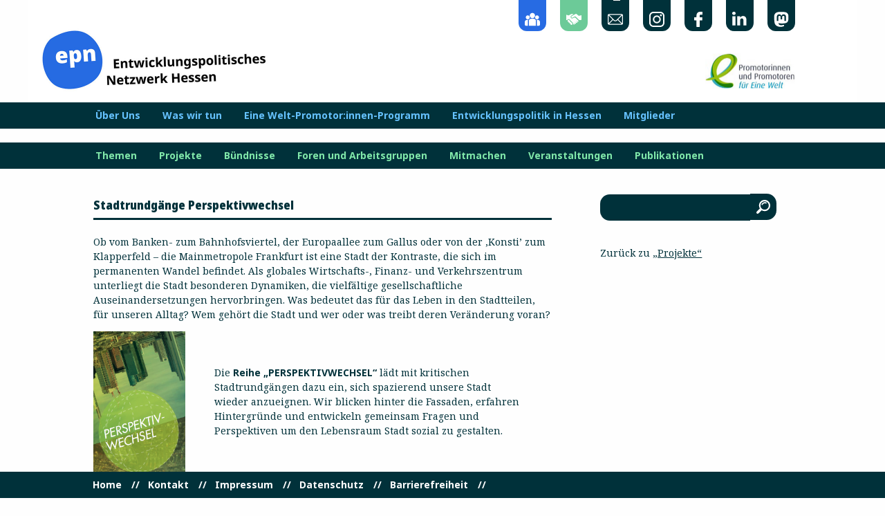

--- FILE ---
content_type: text/html; charset=UTF-8
request_url: https://www.epn-hessen.de/projekte/stadtrundgaenge-perspektivwechsel/
body_size: 12509
content:
<!DOCTYPE html>
<html lang="de" class="no-js">
<head>
<meta charset="UTF-8">
<meta name="viewport" content="width=device-width, initial-scale=1">
<link rel="profile" href="http://gmpg.org/xfn/11">
<meta name='robots' content='index, follow, max-image-preview:large, max-snippet:-1, max-video-preview:-1' />
	<style>img:is([sizes="auto" i], [sizes^="auto," i]) { contain-intrinsic-size: 3000px 1500px }</style>
	
	<!-- This site is optimized with the Yoast SEO plugin v26.8 - https://yoast.com/product/yoast-seo-wordpress/ -->
	<title>Stadtrundgänge Perspektivwechsel - Entwicklungspolitisches Netzwerk Hessen</title>
	<link rel="canonical" href="https://www.epn-hessen.de/projekte/stadtrundgaenge-perspektivwechsel/" />
	<meta property="og:locale" content="de_DE" />
	<meta property="og:type" content="article" />
	<meta property="og:title" content="Stadtrundgänge Perspektivwechsel - Entwicklungspolitisches Netzwerk Hessen" />
	<meta property="og:description" content="Ob vom Banken- zum Bahnhofsviertel, der Europaallee zum Gallus oder von der ‚Konsti’ zum Klapperfeld – die Mainmetropole Frankfurt ist eine Stadt der Kontraste, die sich im permanenten Wandel befindet. Als globales Wirtschafts-, Finanz- und Verkehrszentrum unterliegt die Stadt besonderen Dynamiken, die vielfältige gesellschaftliche Auseinandersetzungen hervorbringen. Was bedeutet das für das Leben in den Stadtteilen, [&hellip;]" />
	<meta property="og:url" content="https://www.epn-hessen.de/projekte/stadtrundgaenge-perspektivwechsel/" />
	<meta property="og:site_name" content="Entwicklungspolitisches Netzwerk Hessen" />
	<meta property="article:publisher" content="https://www.facebook.com/epn.hessen/" />
	<meta property="article:modified_time" content="2024-06-26T08:48:10+00:00" />
	<meta property="og:image" content="https://www.epn-hessen.de/wp-content/uploads/2023/03/perspektivwechsel.png" />
	<meta name="twitter:card" content="summary_large_image" />
	<meta name="twitter:label1" content="Geschätzte Lesezeit" />
	<meta name="twitter:data1" content="2 Minuten" />
	<script type="application/ld+json" class="yoast-schema-graph">{"@context":"https://schema.org","@graph":[{"@type":"WebPage","@id":"https://www.epn-hessen.de/projekte/stadtrundgaenge-perspektivwechsel/","url":"https://www.epn-hessen.de/projekte/stadtrundgaenge-perspektivwechsel/","name":"Stadtrundgänge Perspektivwechsel - Entwicklungspolitisches Netzwerk Hessen","isPartOf":{"@id":"https://www.epn-hessen.de/#website"},"primaryImageOfPage":{"@id":"https://www.epn-hessen.de/projekte/stadtrundgaenge-perspektivwechsel/#primaryimage"},"image":{"@id":"https://www.epn-hessen.de/projekte/stadtrundgaenge-perspektivwechsel/#primaryimage"},"thumbnailUrl":"https://www.epn-hessen.de/wp-content/uploads/2023/03/perspektivwechsel.png","datePublished":"2021-09-21T11:03:11+00:00","dateModified":"2024-06-26T08:48:10+00:00","breadcrumb":{"@id":"https://www.epn-hessen.de/projekte/stadtrundgaenge-perspektivwechsel/#breadcrumb"},"inLanguage":"de","potentialAction":[{"@type":"ReadAction","target":["https://www.epn-hessen.de/projekte/stadtrundgaenge-perspektivwechsel/"]}]},{"@type":"ImageObject","inLanguage":"de","@id":"https://www.epn-hessen.de/projekte/stadtrundgaenge-perspektivwechsel/#primaryimage","url":"https://www.epn-hessen.de/wp-content/uploads/2023/03/perspektivwechsel.png","contentUrl":"https://www.epn-hessen.de/wp-content/uploads/2023/03/perspektivwechsel.png","width":409,"height":672},{"@type":"BreadcrumbList","@id":"https://www.epn-hessen.de/projekte/stadtrundgaenge-perspektivwechsel/#breadcrumb","itemListElement":[{"@type":"ListItem","position":1,"name":"Start","item":"https://www.epn-hessen.de/"},{"@type":"ListItem","position":2,"name":"Projekte","item":"https://www.epn-hessen.de/projekte/"},{"@type":"ListItem","position":3,"name":"Stadtrundgänge Perspektivwechsel"}]},{"@type":"WebSite","@id":"https://www.epn-hessen.de/#website","url":"https://www.epn-hessen.de/","name":"Entwicklungspolitisches Netzwerk Hessen","description":"Vernetzung, Beratung, Bildungsarbeit, Öffentlichkeitsarbeit, Lobbyarbeit","potentialAction":[{"@type":"SearchAction","target":{"@type":"EntryPoint","urlTemplate":"https://www.epn-hessen.de/?s={search_term_string}"},"query-input":{"@type":"PropertyValueSpecification","valueRequired":true,"valueName":"search_term_string"}}],"inLanguage":"de"}]}</script>
	<!-- / Yoast SEO plugin. -->


<link rel='dns-prefetch' href='//maps.google.com' />
<link rel="alternate" type="application/rss+xml" title="Entwicklungspolitisches Netzwerk Hessen &raquo; Feed" href="https://www.epn-hessen.de/feed/" />
<link rel="alternate" type="application/rss+xml" title="Entwicklungspolitisches Netzwerk Hessen &raquo; Kommentar-Feed" href="https://www.epn-hessen.de/comments/feed/" />
<link rel='stylesheet' id='wp-block-library-css' href='https://www.epn-hessen.de/wp-includes/css/dist/block-library/style.min.css?ver=6.8.3' type='text/css' media='all' />
<style id='classic-theme-styles-inline-css' type='text/css'>
/*! This file is auto-generated */
.wp-block-button__link{color:#fff;background-color:#32373c;border-radius:9999px;box-shadow:none;text-decoration:none;padding:calc(.667em + 2px) calc(1.333em + 2px);font-size:1.125em}.wp-block-file__button{background:#32373c;color:#fff;text-decoration:none}
</style>
<style id='global-styles-inline-css' type='text/css'>
:root{--wp--preset--aspect-ratio--square: 1;--wp--preset--aspect-ratio--4-3: 4/3;--wp--preset--aspect-ratio--3-4: 3/4;--wp--preset--aspect-ratio--3-2: 3/2;--wp--preset--aspect-ratio--2-3: 2/3;--wp--preset--aspect-ratio--16-9: 16/9;--wp--preset--aspect-ratio--9-16: 9/16;--wp--preset--color--black: #000000;--wp--preset--color--cyan-bluish-gray: #abb8c3;--wp--preset--color--white: #ffffff;--wp--preset--color--pale-pink: #f78da7;--wp--preset--color--vivid-red: #cf2e2e;--wp--preset--color--luminous-vivid-orange: #ff6900;--wp--preset--color--luminous-vivid-amber: #fcb900;--wp--preset--color--light-green-cyan: #7bdcb5;--wp--preset--color--vivid-green-cyan: #00d084;--wp--preset--color--pale-cyan-blue: #8ed1fc;--wp--preset--color--vivid-cyan-blue: #0693e3;--wp--preset--color--vivid-purple: #9b51e0;--wp--preset--color--blue: #276be3;--wp--preset--color--green: #6cca98;--wp--preset--gradient--vivid-cyan-blue-to-vivid-purple: linear-gradient(135deg,rgba(6,147,227,1) 0%,rgb(155,81,224) 100%);--wp--preset--gradient--light-green-cyan-to-vivid-green-cyan: linear-gradient(135deg,rgb(122,220,180) 0%,rgb(0,208,130) 100%);--wp--preset--gradient--luminous-vivid-amber-to-luminous-vivid-orange: linear-gradient(135deg,rgba(252,185,0,1) 0%,rgba(255,105,0,1) 100%);--wp--preset--gradient--luminous-vivid-orange-to-vivid-red: linear-gradient(135deg,rgba(255,105,0,1) 0%,rgb(207,46,46) 100%);--wp--preset--gradient--very-light-gray-to-cyan-bluish-gray: linear-gradient(135deg,rgb(238,238,238) 0%,rgb(169,184,195) 100%);--wp--preset--gradient--cool-to-warm-spectrum: linear-gradient(135deg,rgb(74,234,220) 0%,rgb(151,120,209) 20%,rgb(207,42,186) 40%,rgb(238,44,130) 60%,rgb(251,105,98) 80%,rgb(254,248,76) 100%);--wp--preset--gradient--blush-light-purple: linear-gradient(135deg,rgb(255,206,236) 0%,rgb(152,150,240) 100%);--wp--preset--gradient--blush-bordeaux: linear-gradient(135deg,rgb(254,205,165) 0%,rgb(254,45,45) 50%,rgb(107,0,62) 100%);--wp--preset--gradient--luminous-dusk: linear-gradient(135deg,rgb(255,203,112) 0%,rgb(199,81,192) 50%,rgb(65,88,208) 100%);--wp--preset--gradient--pale-ocean: linear-gradient(135deg,rgb(255,245,203) 0%,rgb(182,227,212) 50%,rgb(51,167,181) 100%);--wp--preset--gradient--electric-grass: linear-gradient(135deg,rgb(202,248,128) 0%,rgb(113,206,126) 100%);--wp--preset--gradient--midnight: linear-gradient(135deg,rgb(2,3,129) 0%,rgb(40,116,252) 100%);--wp--preset--font-size--small: 13px;--wp--preset--font-size--medium: 20px;--wp--preset--font-size--large: 36px;--wp--preset--font-size--x-large: 42px;--wp--preset--spacing--20: 0.44rem;--wp--preset--spacing--30: 0.67rem;--wp--preset--spacing--40: 1rem;--wp--preset--spacing--50: 1.5rem;--wp--preset--spacing--60: 2.25rem;--wp--preset--spacing--70: 3.38rem;--wp--preset--spacing--80: 5.06rem;--wp--preset--shadow--natural: 6px 6px 9px rgba(0, 0, 0, 0.2);--wp--preset--shadow--deep: 12px 12px 50px rgba(0, 0, 0, 0.4);--wp--preset--shadow--sharp: 6px 6px 0px rgba(0, 0, 0, 0.2);--wp--preset--shadow--outlined: 6px 6px 0px -3px rgba(255, 255, 255, 1), 6px 6px rgba(0, 0, 0, 1);--wp--preset--shadow--crisp: 6px 6px 0px rgba(0, 0, 0, 1);}:where(.is-layout-flex){gap: 0.5em;}:where(.is-layout-grid){gap: 0.5em;}body .is-layout-flex{display: flex;}.is-layout-flex{flex-wrap: wrap;align-items: center;}.is-layout-flex > :is(*, div){margin: 0;}body .is-layout-grid{display: grid;}.is-layout-grid > :is(*, div){margin: 0;}:where(.wp-block-columns.is-layout-flex){gap: 2em;}:where(.wp-block-columns.is-layout-grid){gap: 2em;}:where(.wp-block-post-template.is-layout-flex){gap: 1.25em;}:where(.wp-block-post-template.is-layout-grid){gap: 1.25em;}.has-black-color{color: var(--wp--preset--color--black) !important;}.has-cyan-bluish-gray-color{color: var(--wp--preset--color--cyan-bluish-gray) !important;}.has-white-color{color: var(--wp--preset--color--white) !important;}.has-pale-pink-color{color: var(--wp--preset--color--pale-pink) !important;}.has-vivid-red-color{color: var(--wp--preset--color--vivid-red) !important;}.has-luminous-vivid-orange-color{color: var(--wp--preset--color--luminous-vivid-orange) !important;}.has-luminous-vivid-amber-color{color: var(--wp--preset--color--luminous-vivid-amber) !important;}.has-light-green-cyan-color{color: var(--wp--preset--color--light-green-cyan) !important;}.has-vivid-green-cyan-color{color: var(--wp--preset--color--vivid-green-cyan) !important;}.has-pale-cyan-blue-color{color: var(--wp--preset--color--pale-cyan-blue) !important;}.has-vivid-cyan-blue-color{color: var(--wp--preset--color--vivid-cyan-blue) !important;}.has-vivid-purple-color{color: var(--wp--preset--color--vivid-purple) !important;}.has-black-background-color{background-color: var(--wp--preset--color--black) !important;}.has-cyan-bluish-gray-background-color{background-color: var(--wp--preset--color--cyan-bluish-gray) !important;}.has-white-background-color{background-color: var(--wp--preset--color--white) !important;}.has-pale-pink-background-color{background-color: var(--wp--preset--color--pale-pink) !important;}.has-vivid-red-background-color{background-color: var(--wp--preset--color--vivid-red) !important;}.has-luminous-vivid-orange-background-color{background-color: var(--wp--preset--color--luminous-vivid-orange) !important;}.has-luminous-vivid-amber-background-color{background-color: var(--wp--preset--color--luminous-vivid-amber) !important;}.has-light-green-cyan-background-color{background-color: var(--wp--preset--color--light-green-cyan) !important;}.has-vivid-green-cyan-background-color{background-color: var(--wp--preset--color--vivid-green-cyan) !important;}.has-pale-cyan-blue-background-color{background-color: var(--wp--preset--color--pale-cyan-blue) !important;}.has-vivid-cyan-blue-background-color{background-color: var(--wp--preset--color--vivid-cyan-blue) !important;}.has-vivid-purple-background-color{background-color: var(--wp--preset--color--vivid-purple) !important;}.has-black-border-color{border-color: var(--wp--preset--color--black) !important;}.has-cyan-bluish-gray-border-color{border-color: var(--wp--preset--color--cyan-bluish-gray) !important;}.has-white-border-color{border-color: var(--wp--preset--color--white) !important;}.has-pale-pink-border-color{border-color: var(--wp--preset--color--pale-pink) !important;}.has-vivid-red-border-color{border-color: var(--wp--preset--color--vivid-red) !important;}.has-luminous-vivid-orange-border-color{border-color: var(--wp--preset--color--luminous-vivid-orange) !important;}.has-luminous-vivid-amber-border-color{border-color: var(--wp--preset--color--luminous-vivid-amber) !important;}.has-light-green-cyan-border-color{border-color: var(--wp--preset--color--light-green-cyan) !important;}.has-vivid-green-cyan-border-color{border-color: var(--wp--preset--color--vivid-green-cyan) !important;}.has-pale-cyan-blue-border-color{border-color: var(--wp--preset--color--pale-cyan-blue) !important;}.has-vivid-cyan-blue-border-color{border-color: var(--wp--preset--color--vivid-cyan-blue) !important;}.has-vivid-purple-border-color{border-color: var(--wp--preset--color--vivid-purple) !important;}.has-vivid-cyan-blue-to-vivid-purple-gradient-background{background: var(--wp--preset--gradient--vivid-cyan-blue-to-vivid-purple) !important;}.has-light-green-cyan-to-vivid-green-cyan-gradient-background{background: var(--wp--preset--gradient--light-green-cyan-to-vivid-green-cyan) !important;}.has-luminous-vivid-amber-to-luminous-vivid-orange-gradient-background{background: var(--wp--preset--gradient--luminous-vivid-amber-to-luminous-vivid-orange) !important;}.has-luminous-vivid-orange-to-vivid-red-gradient-background{background: var(--wp--preset--gradient--luminous-vivid-orange-to-vivid-red) !important;}.has-very-light-gray-to-cyan-bluish-gray-gradient-background{background: var(--wp--preset--gradient--very-light-gray-to-cyan-bluish-gray) !important;}.has-cool-to-warm-spectrum-gradient-background{background: var(--wp--preset--gradient--cool-to-warm-spectrum) !important;}.has-blush-light-purple-gradient-background{background: var(--wp--preset--gradient--blush-light-purple) !important;}.has-blush-bordeaux-gradient-background{background: var(--wp--preset--gradient--blush-bordeaux) !important;}.has-luminous-dusk-gradient-background{background: var(--wp--preset--gradient--luminous-dusk) !important;}.has-pale-ocean-gradient-background{background: var(--wp--preset--gradient--pale-ocean) !important;}.has-electric-grass-gradient-background{background: var(--wp--preset--gradient--electric-grass) !important;}.has-midnight-gradient-background{background: var(--wp--preset--gradient--midnight) !important;}.has-small-font-size{font-size: var(--wp--preset--font-size--small) !important;}.has-medium-font-size{font-size: var(--wp--preset--font-size--medium) !important;}.has-large-font-size{font-size: var(--wp--preset--font-size--large) !important;}.has-x-large-font-size{font-size: var(--wp--preset--font-size--x-large) !important;}
:where(.wp-block-post-template.is-layout-flex){gap: 1.25em;}:where(.wp-block-post-template.is-layout-grid){gap: 1.25em;}
:where(.wp-block-columns.is-layout-flex){gap: 2em;}:where(.wp-block-columns.is-layout-grid){gap: 2em;}
:root :where(.wp-block-pullquote){font-size: 1.5em;line-height: 1.6;}
</style>
<link rel='stylesheet' id='wpda_wpdp_public-css' href='https://www.epn-hessen.de/wp-content/plugins/wp-data-access/public/../assets/css/wpda_public.css?ver=5.5.65' type='text/css' media='all' />
<link rel='stylesheet' id='events-manager-css' href='https://www.epn-hessen.de/wp-content/plugins/events-manager/includes/css/events-manager.min.css?ver=7.2.3.1' type='text/css' media='all' />
<style id='events-manager-inline-css' type='text/css'>
body .em { --font-family : inherit; --font-weight : inherit; --font-size : 1em; --line-height : inherit; }
</style>
<link rel='stylesheet' id='wpgmp-frontend-css' href='https://www.epn-hessen.de/wp-content/plugins/wp-google-map-plugin/assets/css/wpgmp_all_frontend.css?ver=4.9.1' type='text/css' media='all' />
<link rel='stylesheet' id='wmwde2017-style-css' href='https://www.epn-hessen.de/wp-content/themes/epn/style.css?ver=6.8.3' type='text/css' media='all' />
<link rel='stylesheet' id='foundation-style-css' href='https://www.epn-hessen.de/wp-content/themes/epn/foundation/css/app.css?ver=6.8.3' type='text/css' media='all' />
<link rel='stylesheet' id='owl-style-css' href='https://www.epn-hessen.de/wp-content/themes/epn/js/owl/owl.carousel.min.css?ver=6.8.3' type='text/css' media='all' />
<link rel='stylesheet' id='owl-theme-css' href='https://www.epn-hessen.de/wp-content/themes/epn/js/owl/owl.theme.default.min.css?ver=6.8.3' type='text/css' media='all' />
<link rel='stylesheet' id='borlabs-cookie-custom-css' href='https://www.epn-hessen.de/wp-content/cache/borlabs-cookie/1/borlabs-cookie-1-de.css?ver=3.3.23-42' type='text/css' media='all' />
<link rel='stylesheet' id='tablepress-default-css' href='https://www.epn-hessen.de/wp-content/plugins/tablepress/css/build/default.css?ver=3.2.6' type='text/css' media='all' />
<script type="text/javascript" src="https://www.epn-hessen.de/wp-includes/js/jquery/jquery.min.js?ver=3.7.1" id="jquery-core-js"></script>
<script type="text/javascript" src="https://www.epn-hessen.de/wp-includes/js/jquery/jquery-migrate.min.js?ver=3.4.1" id="jquery-migrate-js"></script>
<script type="text/javascript" src="https://www.epn-hessen.de/wp-includes/js/underscore.min.js?ver=1.13.7" id="underscore-js"></script>
<script type="text/javascript" src="https://www.epn-hessen.de/wp-includes/js/backbone.min.js?ver=1.6.0" id="backbone-js"></script>
<script type="text/javascript" id="wp-api-request-js-extra">
/* <![CDATA[ */
var wpApiSettings = {"root":"https:\/\/www.epn-hessen.de\/wp-json\/","nonce":"0d258fde0c","versionString":"wp\/v2\/"};
/* ]]> */
</script>
<script type="text/javascript" src="https://www.epn-hessen.de/wp-includes/js/api-request.min.js?ver=6.8.3" id="wp-api-request-js"></script>
<script type="text/javascript" src="https://www.epn-hessen.de/wp-includes/js/wp-api.min.js?ver=6.8.3" id="wp-api-js"></script>
<script type="text/javascript" id="wpda_rest_api-js-extra">
/* <![CDATA[ */
var wpdaApiSettings = {"path":"wpda"};
/* ]]> */
</script>
<script type="text/javascript" src="https://www.epn-hessen.de/wp-content/plugins/wp-data-access/public/../assets/js/wpda_rest_api.js?ver=5.5.65" id="wpda_rest_api-js"></script>
<script type="text/javascript" src="https://www.epn-hessen.de/wp-includes/js/jquery/ui/core.min.js?ver=1.13.3" id="jquery-ui-core-js"></script>
<script type="text/javascript" src="https://www.epn-hessen.de/wp-includes/js/jquery/ui/mouse.min.js?ver=1.13.3" id="jquery-ui-mouse-js"></script>
<script type="text/javascript" src="https://www.epn-hessen.de/wp-includes/js/jquery/ui/sortable.min.js?ver=1.13.3" id="jquery-ui-sortable-js"></script>
<script type="text/javascript" src="https://www.epn-hessen.de/wp-includes/js/jquery/ui/datepicker.min.js?ver=1.13.3" id="jquery-ui-datepicker-js"></script>
<script type="text/javascript" id="jquery-ui-datepicker-js-after">
/* <![CDATA[ */
jQuery(function(jQuery){jQuery.datepicker.setDefaults({"closeText":"Schlie\u00dfen","currentText":"Heute","monthNames":["Januar","Februar","M\u00e4rz","April","Mai","Juni","Juli","August","September","Oktober","November","Dezember"],"monthNamesShort":["Jan.","Feb.","M\u00e4rz","Apr.","Mai","Juni","Juli","Aug.","Sep.","Okt.","Nov.","Dez."],"nextText":"Weiter","prevText":"Zur\u00fcck","dayNames":["Sonntag","Montag","Dienstag","Mittwoch","Donnerstag","Freitag","Samstag"],"dayNamesShort":["So.","Mo.","Di.","Mi.","Do.","Fr.","Sa."],"dayNamesMin":["S","M","D","M","D","F","S"],"dateFormat":"d. MM yy","firstDay":1,"isRTL":false});});
/* ]]> */
</script>
<script type="text/javascript" src="https://www.epn-hessen.de/wp-includes/js/jquery/ui/resizable.min.js?ver=1.13.3" id="jquery-ui-resizable-js"></script>
<script type="text/javascript" src="https://www.epn-hessen.de/wp-includes/js/jquery/ui/draggable.min.js?ver=1.13.3" id="jquery-ui-draggable-js"></script>
<script type="text/javascript" src="https://www.epn-hessen.de/wp-includes/js/jquery/ui/controlgroup.min.js?ver=1.13.3" id="jquery-ui-controlgroup-js"></script>
<script type="text/javascript" src="https://www.epn-hessen.de/wp-includes/js/jquery/ui/checkboxradio.min.js?ver=1.13.3" id="jquery-ui-checkboxradio-js"></script>
<script type="text/javascript" src="https://www.epn-hessen.de/wp-includes/js/jquery/ui/button.min.js?ver=1.13.3" id="jquery-ui-button-js"></script>
<script type="text/javascript" src="https://www.epn-hessen.de/wp-includes/js/jquery/ui/dialog.min.js?ver=1.13.3" id="jquery-ui-dialog-js"></script>
<script type="text/javascript" id="events-manager-js-extra">
/* <![CDATA[ */
var EM = {"ajaxurl":"https:\/\/www.epn-hessen.de\/wp-admin\/admin-ajax.php","locationajaxurl":"https:\/\/www.epn-hessen.de\/wp-admin\/admin-ajax.php?action=locations_search","firstDay":"1","locale":"de","dateFormat":"yy-mm-dd","ui_css":"https:\/\/www.epn-hessen.de\/wp-content\/plugins\/events-manager\/includes\/css\/jquery-ui\/build.min.css","show24hours":"1","is_ssl":"1","autocomplete_limit":"10","calendar":{"breakpoints":{"small":560,"medium":908,"large":false},"month_format":"M Y"},"phone":"","datepicker":{"format":"d.m.Y","locale":"de"},"search":{"breakpoints":{"small":650,"medium":850,"full":false}},"url":"https:\/\/www.epn-hessen.de\/wp-content\/plugins\/events-manager","assets":{"input.em-uploader":{"js":{"em-uploader":{"url":"https:\/\/www.epn-hessen.de\/wp-content\/plugins\/events-manager\/includes\/js\/em-uploader.js?v=7.2.3.1","event":"em_uploader_ready"}}},".em-event-editor":{"js":{"event-editor":{"url":"https:\/\/www.epn-hessen.de\/wp-content\/plugins\/events-manager\/includes\/js\/events-manager-event-editor.js?v=7.2.3.1","event":"em_event_editor_ready"}},"css":{"event-editor":"https:\/\/www.epn-hessen.de\/wp-content\/plugins\/events-manager\/includes\/css\/events-manager-event-editor.min.css?v=7.2.3.1"}},".em-recurrence-sets, .em-timezone":{"js":{"luxon":{"url":"luxon\/luxon.js?v=7.2.3.1","event":"em_luxon_ready"}}},".em-booking-form, #em-booking-form, .em-booking-recurring, .em-event-booking-form":{"js":{"em-bookings":{"url":"https:\/\/www.epn-hessen.de\/wp-content\/plugins\/events-manager\/includes\/js\/bookingsform.js?v=7.2.3.1","event":"em_booking_form_js_loaded"}}},"#em-opt-archetypes":{"js":{"archetypes":"https:\/\/www.epn-hessen.de\/wp-content\/plugins\/events-manager\/includes\/js\/admin-archetype-editor.js?v=7.2.3.1","archetypes_ms":"https:\/\/www.epn-hessen.de\/wp-content\/plugins\/events-manager\/includes\/js\/admin-archetypes.js?v=7.2.3.1","qs":"qs\/qs.js?v=7.2.3.1"}}},"cached":"","txt_search":"Suche","txt_searching":"Suche...","txt_loading":"Wird geladen\u00a0\u2026"};
/* ]]> */
</script>
<script type="text/javascript" src="https://www.epn-hessen.de/wp-content/plugins/events-manager/includes/js/events-manager.js?ver=7.2.3.1" id="events-manager-js"></script>
<script type="text/javascript" src="https://www.epn-hessen.de/wp-content/plugins/events-manager/includes/external/flatpickr/l10n/de.js?ver=7.2.3.1" id="em-flatpickr-localization-js"></script>
<script data-no-optimize="1" data-no-minify="1" data-cfasync="false" type="text/javascript" src="https://www.epn-hessen.de/wp-content/cache/borlabs-cookie/1/borlabs-cookie-config-de.json.js?ver=3.3.23-46" id="borlabs-cookie-config-js"></script>
<script data-no-optimize="1" data-no-minify="1" data-cfasync="false" type="text/javascript" src="https://www.epn-hessen.de/wp-content/plugins/borlabs-cookie/assets/javascript/borlabs-cookie-prioritize.min.js?ver=3.3.23" id="borlabs-cookie-prioritize-js"></script>
<link rel="https://api.w.org/" href="https://www.epn-hessen.de/wp-json/" /><link rel="alternate" title="JSON" type="application/json" href="https://www.epn-hessen.de/wp-json/wp/v2/pages/59" /><link rel="EditURI" type="application/rsd+xml" title="RSD" href="https://www.epn-hessen.de/xmlrpc.php?rsd" />
<meta name="generator" content="WordPress 6.8.3" />
<link rel='shortlink' href='https://www.epn-hessen.de/?p=59' />
<link rel="alternate" title="oEmbed (JSON)" type="application/json+oembed" href="https://www.epn-hessen.de/wp-json/oembed/1.0/embed?url=https%3A%2F%2Fwww.epn-hessen.de%2Fprojekte%2Fstadtrundgaenge-perspektivwechsel%2F" />
<link rel="alternate" title="oEmbed (XML)" type="text/xml+oembed" href="https://www.epn-hessen.de/wp-json/oembed/1.0/embed?url=https%3A%2F%2Fwww.epn-hessen.de%2Fprojekte%2Fstadtrundgaenge-perspektivwechsel%2F&#038;format=xml" />
<link rel="icon" href="https://www.epn-hessen.de/wp-content/uploads/2023/04/cropped-epn_favicon01-32x32.png" sizes="32x32" />
<link rel="icon" href="https://www.epn-hessen.de/wp-content/uploads/2023/04/cropped-epn_favicon01-192x192.png" sizes="192x192" />
<link rel="apple-touch-icon" href="https://www.epn-hessen.de/wp-content/uploads/2023/04/cropped-epn_favicon01-180x180.png" />
<meta name="msapplication-TileImage" content="https://www.epn-hessen.de/wp-content/uploads/2023/04/cropped-epn_favicon01-270x270.png" />
</head>

<body class="wp-singular page-template-default page page-id-59 page-child parent-pageid-55 wp-theme-epn group-blog">

<!-- offCanvas -->
<div class="off-canvas-wrapper">
    <div class="off-canvas position-right" id="offCanvas" data-off-canvas data-transition="overlap">
      	<ul id="off-canvas-menu" class="off-canvas-list vertical accordion-menu" data-accordion-menu><li id="menu-item-168" class="menu-item menu-item-type-post_type menu-item-object-page menu-item-has-children menu-item-168"><a href="https://www.epn-hessen.de/ueber-uns/">Über Uns</a>
<ul class="sub-menu">
	<li id="menu-item-186" class="menu-item menu-item-type-post_type menu-item-object-page menu-item-186"><a href="https://www.epn-hessen.de/ueber-uns/">Über Uns</a></li>
	<li id="menu-item-183" class="menu-item menu-item-type-post_type menu-item-object-page menu-item-183"><a href="https://www.epn-hessen.de/ueber-uns/struktur/">Struktur</a></li>
	<li id="menu-item-184" class="menu-item menu-item-type-post_type menu-item-object-page menu-item-184"><a href="https://www.epn-hessen.de/ueber-uns/vision/">Vision</a></li>
	<li id="menu-item-185" class="menu-item menu-item-type-post_type menu-item-object-page menu-item-185"><a href="https://www.epn-hessen.de/ueber-uns/transparenz/">Transparenz</a></li>
</ul>
</li>
<li id="menu-item-170" class="menu-item menu-item-type-post_type menu-item-object-page menu-item-has-children menu-item-170"><a href="https://www.epn-hessen.de/was-wir-tun/">Was wir tun</a>
<ul class="sub-menu">
	<li id="menu-item-187" class="menu-item menu-item-type-post_type menu-item-object-page menu-item-187"><a href="https://www.epn-hessen.de/was-wir-tun/">Was wir tun</a></li>
	<li id="menu-item-188" class="menu-item menu-item-type-post_type menu-item-object-page menu-item-188"><a href="https://www.epn-hessen.de/was-wir-tun/service/">Service &amp; Beratung</a></li>
	<li id="menu-item-189" class="menu-item menu-item-type-post_type menu-item-object-page menu-item-189"><a href="https://www.epn-hessen.de/was-wir-tun/advocacy-arbeit/">Positionen</a></li>
</ul>
</li>
<li id="menu-item-171" class="menu-item menu-item-type-post_type menu-item-object-page menu-item-has-children menu-item-171"><a href="https://www.epn-hessen.de/promo-programm/">Eine Welt-Promotor:innen-Programm</a>
<ul class="sub-menu">
	<li id="menu-item-190" class="menu-item menu-item-type-post_type menu-item-object-page menu-item-190"><a href="https://www.epn-hessen.de/promo-programm/">Eine Welt-Promotor:innen-Programm</a></li>
	<li id="menu-item-191" class="menu-item menu-item-type-post_type menu-item-object-page menu-item-191"><a href="https://www.epn-hessen.de/promo-programm/ueber-das-programm/">Über das Programm</a></li>
	<li id="menu-item-192" class="menu-item menu-item-type-post_type menu-item-object-page menu-item-192"><a href="https://www.epn-hessen.de/promo-programm/die-einewelt-promotorinnen/">Die Eine Welt-Promotor:innen</a></li>
</ul>
</li>
<li id="menu-item-172" class="menu-item menu-item-type-post_type menu-item-object-page menu-item-has-children menu-item-172"><a href="https://www.epn-hessen.de/entwicklungspolitik-in-hessen/">Entwicklungspolitik in Hessen</a>
<ul class="sub-menu">
	<li id="menu-item-193" class="menu-item menu-item-type-post_type menu-item-object-page menu-item-193"><a href="https://www.epn-hessen.de/entwicklungspolitik-in-hessen/">Entwicklungspolitik in Hessen</a></li>
	<li id="menu-item-194" class="menu-item menu-item-type-post_type menu-item-object-page menu-item-194"><a href="https://www.epn-hessen.de/entwicklungspolitik-in-hessen/land-hessen/">Land Hessen</a></li>
	<li id="menu-item-195" class="menu-item menu-item-type-post_type menu-item-object-page menu-item-195"><a href="https://www.epn-hessen.de/entwicklungspolitik-in-hessen/kommunen/">Kommunen</a></li>
	<li id="menu-item-8759" class="menu-item menu-item-type-post_type menu-item-object-page menu-item-8759"><a href="https://www.epn-hessen.de/referentinnen/">Referent:innen-Datenbank</a></li>
</ul>
</li>
<li id="menu-item-169" class="menu-item menu-item-type-post_type menu-item-object-page menu-item-169"><a href="https://www.epn-hessen.de/ueber-uns/struktur/mitglieder/">Mitglieder</a></li>
<li id="menu-item-173" class="gruen menu-item menu-item-type-post_type menu-item-object-page menu-item-has-children menu-item-173"><a href="https://www.epn-hessen.de/themen/">Themen</a>
<ul class="sub-menu">
	<li id="menu-item-197" class="menu-item menu-item-type-post_type menu-item-object-page menu-item-197"><a href="https://www.epn-hessen.de/themen/">Themen</a></li>
	<li id="menu-item-7122" class="menu-item menu-item-type-post_type menu-item-object-page menu-item-7122"><a href="https://www.epn-hessen.de/themen/digitalisierung-nachhaltige-chancen-fuer-vereine-und-globale-gerechtigkeit/">Digitalisierung, Kommunikation &amp; Partizipation</a></li>
	<li id="menu-item-198" class="menu-item menu-item-type-post_type menu-item-object-page menu-item-198"><a href="https://www.epn-hessen.de/themen/globaleslernen-bne/">Globales Lernen und Bildung für nachhaltige Entwicklung (BNE)</a></li>
	<li id="menu-item-199" class="menu-item menu-item-type-post_type menu-item-object-page menu-item-199"><a href="https://www.epn-hessen.de/themen/diaspora-migration-entwicklung/">Diaspora, Migration und Entwicklung</a></li>
	<li id="menu-item-200" class="menu-item menu-item-type-post_type menu-item-object-page menu-item-200"><a href="https://www.epn-hessen.de/themen/nachhaltige-eine-weltwirtschaft/">Nachhaltige (Eine-)Weltwirtschaft</a></li>
	<li id="menu-item-201" class="menu-item menu-item-type-post_type menu-item-object-page menu-item-201"><a href="https://www.epn-hessen.de/themen/sdgs-agenda2030/">SDGs &#038; Agenda 2030</a></li>
	<li id="menu-item-7227" class="menu-item menu-item-type-post_type menu-item-object-page menu-item-7227"><a href="https://www.epn-hessen.de/themen/jugendengagement/">Jugendengagement</a></li>
</ul>
</li>
<li id="menu-item-174" class="gruen menu-item menu-item-type-post_type menu-item-object-page current-page-ancestor menu-item-has-children menu-item-174"><a href="https://www.epn-hessen.de/projekte/">Projekte</a>
<ul class="sub-menu">
	<li id="menu-item-210" class="menu-item menu-item-type-post_type menu-item-object-page menu-item-210"><a href="https://www.epn-hessen.de/projekte/fernweltnah/">fern:welt:nah</a></li>
	<li id="menu-item-7124" class="menu-item menu-item-type-post_type menu-item-object-page menu-item-7124"><a href="https://www.epn-hessen.de/projekte/fashion-revolution-week/">Fashion Revolution Week</a></li>
	<li id="menu-item-209" class="menu-item menu-item-type-post_type menu-item-object-page menu-item-209"><a href="https://www.epn-hessen.de/projekte/city-walker/">City Walker</a></li>
	<li id="menu-item-8828" class="menu-item menu-item-type-post_type menu-item-object-page menu-item-8828"><a href="https://www.epn-hessen.de/drueber-gebabbelt-2/">Drüber gebabbelt</a></li>
	<li id="menu-item-7123" class="menu-item menu-item-type-post_type menu-item-object-page menu-item-7123"><a href="https://www.epn-hessen.de/weltweitwissen-kongress-2024/">WeltWeitWissen-Kongress 2024</a></li>
</ul>
</li>
<li id="menu-item-175" class="gruen menu-item menu-item-type-post_type menu-item-object-page menu-item-has-children menu-item-175"><a href="https://www.epn-hessen.de/buendnisse/">Bündnisse</a>
<ul class="sub-menu">
	<li id="menu-item-211" class="menu-item menu-item-type-post_type menu-item-object-page menu-item-211"><a href="https://www.epn-hessen.de/buendnisse/">Bündnisse</a></li>
	<li id="menu-item-212" class="menu-item menu-item-type-post_type menu-item-object-page menu-item-212"><a href="https://www.epn-hessen.de/buendnisse/demokratie-nachhaltig-gestalten/">Demokratiebildung nachhaltig gestalten</a></li>
	<li id="menu-item-213" class="menu-item menu-item-type-post_type menu-item-object-page menu-item-213"><a href="https://www.epn-hessen.de/buendnisse/faire-vergabe-hessen/">Faire Vergabe Hessen</a></li>
	<li id="menu-item-214" class="menu-item menu-item-type-post_type menu-item-object-page menu-item-214"><a href="https://www.epn-hessen.de/buendnisse/soziale-gerechtigkeit/">Soziale Gerechtigkeit</a></li>
	<li id="menu-item-215" class="menu-item menu-item-type-post_type menu-item-object-page menu-item-215"><a href="https://www.epn-hessen.de/buendnisse/initiative-lieferkettengesetz/">Initiative Lieferkettengesetz</a></li>
	<li id="menu-item-216" class="menu-item menu-item-type-post_type menu-item-object-page menu-item-216"><a href="https://www.epn-hessen.de/buendnisse/netzwerk-gegen-diskriminierung-hessen/">Netzwerk gegen Diskriminierung Hessen</a></li>
	<li id="menu-item-217" class="menu-item menu-item-type-post_type menu-item-object-page menu-item-217"><a href="https://www.epn-hessen.de/buendnisse/renn-west-fit-fuer-2030/">RENN.west  (Fit für 2030)</a></li>
	<li id="menu-item-218" class="menu-item menu-item-type-post_type menu-item-object-page menu-item-218"><a href="https://www.epn-hessen.de/buendnisse/rhein-main-fair/">Rhein.Main.Fair</a></li>
	<li id="menu-item-2948" class="menu-item menu-item-type-post_type menu-item-object-page menu-item-2948"><a href="https://www.epn-hessen.de/buendnisse/gesundheit-fuer-alle-in-hessen/">Gesundheit für alle in Hessen</a></li>
</ul>
</li>
<li id="menu-item-7125" class="menu-item menu-item-type-post_type menu-item-object-page menu-item-has-children menu-item-7125"><a href="https://www.epn-hessen.de/ueber-uns/struktur/foren-und-arbeitsgruppen/">Foren und Arbeitsgruppen</a>
<ul class="sub-menu">
	<li id="menu-item-7126" class="menu-item menu-item-type-post_type menu-item-object-page menu-item-7126"><a href="https://www.epn-hessen.de/ueber-uns/struktur/foren-und-arbeitsgruppen/ag-mdo/">AG MDO</a></li>
	<li id="menu-item-7127" class="menu-item menu-item-type-post_type menu-item-object-page menu-item-7127"><a href="https://www.epn-hessen.de/ueber-uns/struktur/foren-und-arbeitsgruppen/forum-globales-lernen/">Forum Globales Lernen</a></li>
	<li id="menu-item-7128" class="menu-item menu-item-type-post_type menu-item-object-page menu-item-7128"><a href="https://www.epn-hessen.de/ueber-uns/struktur/foren-und-arbeitsgruppen/nicaragua-forum-heko/">Nicaragua-Forum, HeKo</a></li>
	<li id="menu-item-7221" class="menu-item menu-item-type-post_type menu-item-object-page menu-item-7221"><a href="https://www.epn-hessen.de/ueber-uns/struktur/foren-und-arbeitsgruppen/jugendforum/">Jugendforum</a></li>
</ul>
</li>
<li id="menu-item-176" class="gruen menu-item menu-item-type-post_type menu-item-object-page menu-item-has-children menu-item-176"><a href="https://www.epn-hessen.de/mitmachen/">Mitmachen</a>
<ul class="sub-menu">
	<li id="menu-item-219" class="menu-item menu-item-type-post_type menu-item-object-page menu-item-219"><a href="https://www.epn-hessen.de/mitmachen/">Mitmachen</a></li>
	<li id="menu-item-220" class="menu-item menu-item-type-post_type menu-item-object-page menu-item-220"><a href="https://www.epn-hessen.de/mitmachen/mitglied-werden/">Mitglied werden!</a></li>
	<li id="menu-item-221" class="menu-item menu-item-type-post_type menu-item-object-page menu-item-221"><a href="https://www.epn-hessen.de/mitmachen/ehrenamtliche-mitarbeit/">Ehrenamtliche Mitarbeit</a></li>
	<li id="menu-item-222" class="menu-item menu-item-type-post_type menu-item-object-page menu-item-222"><a href="https://www.epn-hessen.de/mitmachen/praktikum/">Praktikum</a></li>
	<li id="menu-item-223" class="menu-item menu-item-type-post_type menu-item-object-page menu-item-223"><a href="https://www.epn-hessen.de/mitmachen/spenden/">Spenden</a></li>
	<li id="menu-item-3111" class="menu-item menu-item-type-post_type menu-item-object-page menu-item-3111"><a href="https://www.epn-hessen.de/mitmachen/aktuelle-petitionen/">Petitionen</a></li>
</ul>
</li>
<li id="menu-item-316" class="gruen menu-item menu-item-type-post_type menu-item-object-page menu-item-316"><a href="https://www.epn-hessen.de/veranstaltungen/">Veranstaltungen</a></li>
<li id="menu-item-3964" class="menu-item menu-item-type-post_type menu-item-object-page menu-item-3964"><a href="https://www.epn-hessen.de/kontakt/">Kontakt</a></li>
<li id="menu-item-3965" class="menu-item menu-item-type-post_type menu-item-object-page menu-item-3965"><a href="https://www.epn-hessen.de/impressum/">Impressum</a></li>
<li id="menu-item-3966" class="menu-item menu-item-type-post_type menu-item-object-page menu-item-privacy-policy menu-item-3966"><a rel="privacy-policy" href="https://www.epn-hessen.de/datenschutzerklaerung/">Datenschutz</a></li>
<li id="menu-item-8822" class="menu-item menu-item-type-post_type menu-item-object-page menu-item-8822"><a href="https://www.epn-hessen.de/barrierefreiheit/">Barrierefreiheit</a></li>
</ul>	</div>
	
	<div class="off-canvas-content" data-off-canvas-content>
<!-- end offCanvas -->
	
<div id="page" class="site">
<a class="skip-link screen-reader-text" href="#content">Zum Inhalt springen</a>

	<header id="masthead" class="site-header row column" role="banner">
		<a class="logo" href="https://www.epn-hessen.de" title="Entwicklungspolitisches Netzwerk Hessen"><img src="https://www.epn-hessen.de/wp-content/themes/epn/images/epn_logo.jpg" /></a>
		<img class="promo show-for-medium" src="https://www.epn-hessen.de/wp-content/themes/epn/images/promotorinnen_logo.jpg" />
		
		<a class="spezialbutton blau mitglieder show-for-medium" href="https://www.epn-hessen.de/ueber-uns/mitglieder/"><span>Mitglieder</span></a>
		<a class="spezialbutton gruen mitmachen show-for-medium" href="https://www.epn-hessen.de/mitmachen/"><span>Mitmachen</span></a>
		<a class="spezialbutton schwarz newsletter show-for-medium" href="https://www.epn-hessen.de/ueber-uns/newsletter/"><span>Newsletter</span></a>
		<a class="spezialbutton schwarz instagram show-for-medium" href="https://www.instagram.com/eineweltnetz_hessen/" target="_blank"><span>Instagram</span></a>
		<a class="spezialbutton schwarz facebook show-for-medium" href="https://www.facebook.com/epn.hessen" target="_blank"><span>Facebook</span></a>
		<a class="spezialbutton schwarz linkedin show-for-medium" href="https://de.linkedin.com/company/epn-hessen" target="_blank"><span>LinkedIn</span></a>
		<a class="spezialbutton schwarz mastodon show-for-medium" href="https://mastodon.social/@epnhessen" target="_blank"><span>Mastodon</span></a>
		
		<button class="hamburgermenu-icon hide-for-medium" type="button" data-toggle="offCanvas"><span class="mitop"></span><span class="mimiddle"></span><span class="mibottom"></span></button>
	</header><!-- #masthead -->
	
	<div class="menurow">
		<nav id="site-navigation" class="main-navigation row column hide-for-small-only" role="navigation">
			<div class="menu-mainmenu-container"><ul id="mainmenu" class="menu"><li id="menu-item-103" class="menu-item menu-item-type-post_type menu-item-object-page menu-item-has-children menu-item-103"><a href="https://www.epn-hessen.de/ueber-uns/">Über Uns</a>
<ul class="sub-menu">
	<li id="menu-item-105" class="menu-item menu-item-type-post_type menu-item-object-page menu-item-105"><a href="https://www.epn-hessen.de/ueber-uns/struktur/">Struktur</a></li>
	<li id="menu-item-106" class="menu-item menu-item-type-post_type menu-item-object-page menu-item-106"><a href="https://www.epn-hessen.de/ueber-uns/vision/">Vision</a></li>
	<li id="menu-item-107" class="menu-item menu-item-type-post_type menu-item-object-page menu-item-107"><a href="https://www.epn-hessen.de/ueber-uns/transparenz/">Transparenz</a></li>
	<li id="menu-item-4550" class="menu-item menu-item-type-post_type menu-item-object-page menu-item-4550"><a href="https://www.epn-hessen.de/ueber-uns/struktur/geschaeftsstelle/">Team der Geschäftsstelle</a></li>
</ul>
</li>
<li id="menu-item-108" class="menu-item menu-item-type-post_type menu-item-object-page menu-item-has-children menu-item-108"><a href="https://www.epn-hessen.de/was-wir-tun/">Was wir tun</a>
<ul class="sub-menu">
	<li id="menu-item-109" class="menu-item menu-item-type-post_type menu-item-object-page menu-item-109"><a href="https://www.epn-hessen.de/was-wir-tun/service/">Service &amp; Beratung</a></li>
	<li id="menu-item-110" class="menu-item menu-item-type-post_type menu-item-object-page menu-item-110"><a href="https://www.epn-hessen.de/was-wir-tun/advocacy-arbeit/">Positionen</a></li>
</ul>
</li>
<li id="menu-item-111" class="menu-item menu-item-type-post_type menu-item-object-page menu-item-has-children menu-item-111"><a href="https://www.epn-hessen.de/promo-programm/">Eine Welt-Promotor:innen-Programm</a>
<ul class="sub-menu">
	<li id="menu-item-112" class="menu-item menu-item-type-post_type menu-item-object-page menu-item-112"><a href="https://www.epn-hessen.de/promo-programm/ueber-das-programm/">Über das Programm</a></li>
	<li id="menu-item-114" class="menu-item menu-item-type-post_type menu-item-object-page menu-item-114"><a href="https://www.epn-hessen.de/promo-programm/die-einewelt-promotorinnen/">Die Eine Welt-Promotor:innen</a></li>
</ul>
</li>
<li id="menu-item-115" class="menu-item menu-item-type-post_type menu-item-object-page menu-item-has-children menu-item-115"><a href="https://www.epn-hessen.de/entwicklungspolitik-in-hessen/">Entwicklungspolitik in Hessen</a>
<ul class="sub-menu">
	<li id="menu-item-116" class="menu-item menu-item-type-post_type menu-item-object-page menu-item-116"><a href="https://www.epn-hessen.de/entwicklungspolitik-in-hessen/land-hessen/">Land Hessen</a></li>
	<li id="menu-item-117" class="menu-item menu-item-type-post_type menu-item-object-page menu-item-117"><a href="https://www.epn-hessen.de/entwicklungspolitik-in-hessen/kommunen/">Kommunen</a></li>
	<li id="menu-item-8758" class="menu-item menu-item-type-post_type menu-item-object-page menu-item-8758"><a href="https://www.epn-hessen.de/referentinnen/">Referent:innen-Datenbank</a></li>
</ul>
</li>
<li id="menu-item-167" class="menu-item menu-item-type-post_type menu-item-object-page menu-item-167"><a href="https://www.epn-hessen.de/ueber-uns/struktur/mitglieder/">Mitglieder</a></li>
</ul></div>		</nav><!-- #site-navigation -->
	</div>
	
	<div class="menurow">
		<nav id="sec-navigation" class="main-navigation row column hide-for-small-only" role="navigation">
			<div class="menu-secondarymenu-container"><ul id="secmenu" class="menu"><li id="menu-item-120" class="menu-item menu-item-type-post_type menu-item-object-page menu-item-has-children menu-item-120"><a href="https://www.epn-hessen.de/themen/">Themen</a>
<ul class="sub-menu">
	<li id="menu-item-6361" class="menu-item menu-item-type-post_type menu-item-object-page menu-item-6361"><a href="https://www.epn-hessen.de/themen/digitalisierung-nachhaltige-chancen-fuer-vereine-und-globale-gerechtigkeit/">Digitalisierung, Kommunikation &amp; Partizipation</a></li>
	<li id="menu-item-121" class="menu-item menu-item-type-post_type menu-item-object-page menu-item-121"><a href="https://www.epn-hessen.de/themen/globaleslernen-bne/">Globales Lernen und Bildung für nachhaltige Entwicklung (BNE)</a></li>
	<li id="menu-item-122" class="menu-item menu-item-type-post_type menu-item-object-page menu-item-122"><a href="https://www.epn-hessen.de/themen/diaspora-migration-entwicklung/">Diaspora, Migration und Entwicklung</a></li>
	<li id="menu-item-123" class="menu-item menu-item-type-post_type menu-item-object-page menu-item-123"><a href="https://www.epn-hessen.de/themen/nachhaltige-eine-weltwirtschaft/">Nachhaltige (Eine-)Weltwirtschaft</a></li>
	<li id="menu-item-124" class="menu-item menu-item-type-post_type menu-item-object-page menu-item-124"><a href="https://www.epn-hessen.de/themen/sdgs-agenda2030/">SDGs &#038; Agenda 2030</a></li>
	<li id="menu-item-7226" class="menu-item menu-item-type-post_type menu-item-object-page menu-item-7226"><a href="https://www.epn-hessen.de/themen/jugendengagement/">Jugendengagement</a></li>
</ul>
</li>
<li id="menu-item-127" class="menu-item menu-item-type-post_type menu-item-object-page current-page-ancestor menu-item-has-children menu-item-127"><a href="https://www.epn-hessen.de/projekte/">Projekte</a>
<ul class="sub-menu">
	<li id="menu-item-133" class="menu-item menu-item-type-post_type menu-item-object-page menu-item-133"><a href="https://www.epn-hessen.de/projekte/fernweltnah/">fern:welt:nah</a></li>
	<li id="menu-item-4652" class="menu-item menu-item-type-post_type menu-item-object-page menu-item-4652"><a href="https://www.epn-hessen.de/projekte/fashion-revolution-week/">Fashion Revolution Week</a></li>
	<li id="menu-item-132" class="menu-item menu-item-type-post_type menu-item-object-page menu-item-132"><a href="https://www.epn-hessen.de/projekte/city-walker/">City Walker</a></li>
	<li id="menu-item-8829" class="menu-item menu-item-type-post_type menu-item-object-page menu-item-8829"><a href="https://www.epn-hessen.de/drueber-gebabbelt-2/">Drüber gebabbelt</a></li>
	<li id="menu-item-7081" class="menu-item menu-item-type-post_type menu-item-object-page menu-item-7081"><a href="https://www.epn-hessen.de/weltweitwissen-kongress-2024/">WeltWeitWissen-Kongress 2024</a></li>
</ul>
</li>
<li id="menu-item-134" class="menu-item menu-item-type-post_type menu-item-object-page menu-item-has-children menu-item-134"><a href="https://www.epn-hessen.de/buendnisse/">Bündnisse</a>
<ul class="sub-menu">
	<li id="menu-item-135" class="menu-item menu-item-type-post_type menu-item-object-page menu-item-135"><a href="https://www.epn-hessen.de/buendnisse/demokratie-nachhaltig-gestalten/">Demokratiebildung nachhaltig gestalten</a></li>
	<li id="menu-item-136" class="menu-item menu-item-type-post_type menu-item-object-page menu-item-136"><a href="https://www.epn-hessen.de/buendnisse/faire-vergabe-hessen/">Faire Vergabe Hessen</a></li>
	<li id="menu-item-137" class="menu-item menu-item-type-post_type menu-item-object-page menu-item-137"><a href="https://www.epn-hessen.de/buendnisse/soziale-gerechtigkeit/">Soziale Gerechtigkeit</a></li>
	<li id="menu-item-138" class="menu-item menu-item-type-post_type menu-item-object-page menu-item-138"><a href="https://www.epn-hessen.de/buendnisse/initiative-lieferkettengesetz/">Initiative Lieferkettengesetz</a></li>
	<li id="menu-item-139" class="menu-item menu-item-type-post_type menu-item-object-page menu-item-139"><a href="https://www.epn-hessen.de/buendnisse/netzwerk-gegen-diskriminierung-hessen/">Netzwerk gegen Diskriminierung Hessen</a></li>
	<li id="menu-item-140" class="menu-item menu-item-type-post_type menu-item-object-page menu-item-140"><a href="https://www.epn-hessen.de/buendnisse/renn-west-fit-fuer-2030/">RENN.west  (Fit für 2030)</a></li>
	<li id="menu-item-141" class="menu-item menu-item-type-post_type menu-item-object-page menu-item-141"><a href="https://www.epn-hessen.de/buendnisse/rhein-main-fair/">Rhein.Main.Fair</a></li>
	<li id="menu-item-2947" class="menu-item menu-item-type-post_type menu-item-object-page menu-item-2947"><a href="https://www.epn-hessen.de/buendnisse/gesundheit-fuer-alle-in-hessen/">Gesundheit für alle in Hessen</a></li>
</ul>
</li>
<li id="menu-item-6891" class="menu-item menu-item-type-post_type menu-item-object-page menu-item-has-children menu-item-6891"><a href="https://www.epn-hessen.de/ueber-uns/struktur/foren-und-arbeitsgruppen/">Foren und Arbeitsgruppen</a>
<ul class="sub-menu">
	<li id="menu-item-6894" class="menu-item menu-item-type-post_type menu-item-object-page menu-item-6894"><a href="https://www.epn-hessen.de/ueber-uns/struktur/foren-und-arbeitsgruppen/forum-globales-lernen/">Forum Globales Lernen</a></li>
	<li id="menu-item-6892" class="menu-item menu-item-type-post_type menu-item-object-page menu-item-6892"><a href="https://www.epn-hessen.de/ueber-uns/struktur/foren-und-arbeitsgruppen/ag-mdo/">AG MDO</a></li>
	<li id="menu-item-6893" class="menu-item menu-item-type-post_type menu-item-object-page menu-item-6893"><a href="https://www.epn-hessen.de/ueber-uns/struktur/foren-und-arbeitsgruppen/nicaragua-forum-heko/">Nicaragua-Forum, HeKo</a></li>
	<li id="menu-item-7222" class="menu-item menu-item-type-post_type menu-item-object-page menu-item-7222"><a href="https://www.epn-hessen.de/ueber-uns/struktur/foren-und-arbeitsgruppen/jugendforum/">Jugendforum</a></li>
</ul>
</li>
<li id="menu-item-142" class="menu-item menu-item-type-post_type menu-item-object-page menu-item-has-children menu-item-142"><a href="https://www.epn-hessen.de/mitmachen/">Mitmachen</a>
<ul class="sub-menu">
	<li id="menu-item-143" class="menu-item menu-item-type-post_type menu-item-object-page menu-item-143"><a href="https://www.epn-hessen.de/mitmachen/mitglied-werden/">Mitglied werden!</a></li>
	<li id="menu-item-4897" class="menu-item menu-item-type-post_type menu-item-object-page menu-item-4897"><a href="https://www.epn-hessen.de/mitmachen/stellenausschreibungen/">Stellenausschreibungen</a></li>
	<li id="menu-item-145" class="menu-item menu-item-type-post_type menu-item-object-page menu-item-145"><a href="https://www.epn-hessen.de/mitmachen/praktikum/">Praktikum</a></li>
	<li id="menu-item-146" class="menu-item menu-item-type-post_type menu-item-object-page menu-item-146"><a href="https://www.epn-hessen.de/mitmachen/spenden/">Spenden</a></li>
	<li id="menu-item-3110" class="menu-item menu-item-type-post_type menu-item-object-page menu-item-3110"><a href="https://www.epn-hessen.de/mitmachen/aktuelle-petitionen/">Petitionen</a></li>
	<li id="menu-item-6190" class="menu-item menu-item-type-post_type menu-item-object-page menu-item-6190"><a href="https://www.epn-hessen.de/mitmachen/ehrenamtliche-mitarbeit/">Ehrenamtliche Mitarbeit</a></li>
</ul>
</li>
<li id="menu-item-317" class="menu-item menu-item-type-post_type menu-item-object-page menu-item-317"><a href="https://www.epn-hessen.de/veranstaltungen/">Veranstaltungen</a></li>
<li id="menu-item-2283" class="menu-item menu-item-type-post_type menu-item-object-page menu-item-2283"><a href="https://www.epn-hessen.de/publikationen/">Publikationen</a></li>
</ul></div>		</nav><!-- #site-navigation -->
	</div>

	<div id="content" class="site-content row">
	<main id="main" class="site-main large-8 medium-7 columns" role="main">
					
		
			<article id="post-59" class="post-59 page type-page status-publish hentry">
				<header class="entry-header">
					<h1 class="entry-title">Stadtrundgänge Perspektivwechsel</h1>
				</header><!-- .entry-header -->
				<div class="entry-content">
					
<p>Ob vom Banken- zum Bahnhofsviertel, der Europaallee zum Gallus oder von der ‚Konsti’ zum Klapperfeld – die Mainmetropole Frankfurt ist eine Stadt der Kontraste, die sich im permanenten Wandel befindet. Als globales Wirtschafts-, Finanz- und Verkehrszentrum unterliegt die Stadt besonderen Dynamiken, die vielfältige gesellschaftliche Auseinandersetzungen hervorbringen. Was bedeutet das für das Leben in den Stadtteilen, für unseren Alltag? Wem gehört die Stadt und wer oder was treibt deren Veränderung voran?</p>



<div class="wp-block-media-text alignwide is-stacked-on-mobile" style="grid-template-columns:20% auto"><figure class="wp-block-media-text__media"><img fetchpriority="high" decoding="async" width="409" height="672" src="https://www.epn-hessen.de/wp-content/uploads/2023/03/perspektivwechsel.png" alt="" class="wp-image-2705 size-full" srcset="https://www.epn-hessen.de/wp-content/uploads/2023/03/perspektivwechsel.png 409w, https://www.epn-hessen.de/wp-content/uploads/2023/03/perspektivwechsel-183x300.png 183w" sizes="(max-width: 409px) 100vw, 409px" /></figure><div class="wp-block-media-text__content">
<p>Die <strong>Reihe „PERSPEKTIVWECHSEL“</strong> lädt mit kritischen Stadtrundgängen dazu ein, sich spazierend unsere Stadt wieder anzueignen. Wir blicken hinter die Fassaden, erfahren Hintergründe und entwickeln gemeinsam Fragen und Perspektiven um den Lebensraum Stadt sozial zu gestalten.</p>
</div></div>



<p></p>



<p>Blicke in die Vergangenheit helfen die Gegenwart zu verstehen: Wir beschäftigen uns mit kolonialen Kontinuitäten in der Stadt, lernen die Studierendenbewegung der 60er und 70er Jahre kennen und auch Lebensgeschichten von Frankfurter FeministInnen. Wir stellen uns aktuell drängenden Fragen danach, was eigentlich alles am Finanzplatz Frankfurt passiert und wie die „global City“ und ihre BewohnerInnen in Globalisierungsprozesse eingebunden sind. Wir erfahren von den Lebensumständen geflüchteter Menschen in der Region und von Strategien der ‚Gentrifizierung’ und Verdrängung vor Ort. Wir tragen diese Diskussionen in den öffentlichen Raum und denken gemeinsam darüber nach, welche individuellen und kollektiven Strategien es gibt um eine wirklich nachhaltige Entwicklung vor Ort voran zu bringen?</p>



<div class="wp-block-media-text alignwide is-stacked-on-mobile" style="grid-template-columns:30% auto"><figure class="wp-block-media-text__media"><img decoding="async" width="698" height="828" src="https://www.epn-hessen.de/wp-content/uploads/2023/03/Screenshot-2023-03-29-at-10-24-04-Eine-Welt-Hessen-@einewelt_hessen-•-Instagram-Fotos-und-Videos.png" alt="" class="wp-image-2711 size-full" srcset="https://www.epn-hessen.de/wp-content/uploads/2023/03/Screenshot-2023-03-29-at-10-24-04-Eine-Welt-Hessen-@einewelt_hessen-•-Instagram-Fotos-und-Videos.png 698w, https://www.epn-hessen.de/wp-content/uploads/2023/03/Screenshot-2023-03-29-at-10-24-04-Eine-Welt-Hessen-@einewelt_hessen-•-Instagram-Fotos-und-Videos-253x300.png 253w" sizes="(max-width: 698px) 100vw, 698px" /></figure><div class="wp-block-media-text__content">
<p><strong>Seien Sie dabei bei den Entdeckungsreisen vor unseren Haustüren und bringen Sie Freund:innen und Nachbar:innen mit – denn ‚die Stadt’, das sind wir alle!</strong></p>
</div></div>



<p></p>



<p>Weitere Infos:<br><a href="https://www.epn-hessen.de/wp-content/uploads/2023/03/perspektivwechsel_stadtrungaenge2016_flyer.pdf" target="_blank" rel="noreferrer noopener">>> Flyer „PERSPEKTIVWECHSEL – Reihe kritischer Stadtrundgänge“ (PDF)</a></p>
				</div><!-- .entry-content -->
			</article><!-- #post-## -->

		
	</main><!-- #main -->

<aside id="secondary" class="large-4 medium-5 columns" role="complementary">
<div class="secondarywrapper">
	
	<form class="searchform" role="search" action="https://www.epn-hessen.de" method="get">
	    <input type="text" name="s" id="search" value="" />
	    <input type="submit" value="Suchen"/>
	</form>
	
		        <div class="sideelement">
					        <p>Zurück zu <a href="https://www.epn-hessen.de/projekte/">&#8222;Projekte&#8220;</a></p>
	        </div>
	        
	        
</div>
</aside><!-- #secondary -->

	</div><!-- #content -->

	<footer id="colophon" class="site-footer menurow" role="contentinfo">
		<nav id="footer-navigation" class="main-navigation row column show-for-medium" role="navigation">
			<div class="menu-footermenu-container"><ul id="footermenu" class="menu"><li id="menu-item-160" class="menu-item menu-item-type-post_type menu-item-object-page menu-item-home menu-item-160"><a href="https://www.epn-hessen.de/">Home</a></li>
<li id="menu-item-162" class="menu-item menu-item-type-post_type menu-item-object-page menu-item-162"><a href="https://www.epn-hessen.de/kontakt/">Kontakt</a></li>
<li id="menu-item-163" class="menu-item menu-item-type-post_type menu-item-object-page menu-item-163"><a href="https://www.epn-hessen.de/impressum/">Impressum</a></li>
<li id="menu-item-161" class="menu-item menu-item-type-post_type menu-item-object-page menu-item-privacy-policy menu-item-161"><a rel="privacy-policy" href="https://www.epn-hessen.de/datenschutzerklaerung/">Datenschutz</a></li>
<li id="menu-item-8821" class="menu-item menu-item-type-post_type menu-item-object-page menu-item-8821"><a href="https://www.epn-hessen.de/barrierefreiheit/">Barrierefreiheit</a></li>
</ul></div>		</nav><!-- #site-navigation -->
		
		<div class="mobilespezial">
			<a class="spezialbuttonmobile blau mitglieder hide-for-medium" href="https://www.epn-hessen.de/ueber-uns/mitglieder/"><span>Mitglieder</span></a>
		</div>
		<div class="mobilespezial">
			<a class="spezialbuttonmobile gruen mitmachen hide-for-medium" href="https://www.epn-hessen.de/mitmachen/"><span>Mitmachen</span></a>
		</div>
		<div class="mobilespezial">
			<a class="spezialbuttonmobile schwarz newsletter hide-for-medium" href="https://www.epn-hessen.de/newsletter/"><span>Newsletter</span></a>
		</div>
		<div class="mobilespezial">
			<a class="spezialbuttonmobile schwarz instagram hide-for-medium" href="https://www.instagram.com/eineweltnetz_hessen/" target="_blank"><span>Instagram</span></a>
		</div>
		<div class="mobilespezial">
			<a class="spezialbuttonmobile schwarz facebook hide-for-medium" href="https://www.facebook.com/epn.hessen" target="_blank"><span>Facebook</span></a>
		</div>
		<div class="mobilespezial">
			<a class="spezialbuttonmobile schwarz linkedin hide-for-medium" href="https://de.linkedin.com/company/epn-hessen" target="_blank"><span>LinkedIn</span></a>
		</div>
		<div class="mobilespezial">
			<a class="spezialbuttonmobile schwarz mastodon hide-for-medium" href="https://mastodon.social/@epnhessen" target="_blank"><span>Mastodon</span></a>
		</div>
		
	</footer><!-- #colophon -->
</div><!-- #page -->

<script type="speculationrules">
{"prefetch":[{"source":"document","where":{"and":[{"href_matches":"\/*"},{"not":{"href_matches":["\/wp-*.php","\/wp-admin\/*","\/wp-content\/uploads\/*","\/wp-content\/*","\/wp-content\/plugins\/*","\/wp-content\/themes\/epn\/*","\/*\\?(.+)"]}},{"not":{"selector_matches":"a[rel~=\"nofollow\"]"}},{"not":{"selector_matches":".no-prefetch, .no-prefetch a"}}]},"eagerness":"conservative"}]}
</script>
		<script type="text/javascript">
			(function() {
				let targetObjectName = 'EM';
				if ( typeof window[targetObjectName] === 'object' && window[targetObjectName] !== null ) {
					Object.assign( window[targetObjectName], []);
				} else {
					console.warn( 'Could not merge extra data: window.' + targetObjectName + ' not found or not an object.' );
				}
			})();
		</script>
		<script type="importmap" id="wp-importmap">
{"imports":{"borlabs-cookie-core":"https:\/\/www.epn-hessen.de\/wp-content\/plugins\/borlabs-cookie\/assets\/javascript\/borlabs-cookie.min.js?ver=3.3.23"}}
</script>
<script type="module" src="https://www.epn-hessen.de/wp-content/plugins/borlabs-cookie/assets/javascript/borlabs-cookie.min.js?ver=3.3.23" id="borlabs-cookie-core-js-module" data-cfasync="false" data-no-minify="1" data-no-optimize="1"></script>
<script type="module" src="https://www.epn-hessen.de/wp-content/plugins/borlabs-cookie/assets/javascript/borlabs-cookie-legacy-backward-compatibility.min.js?ver=3.3.23" id="borlabs-cookie-legacy-backward-compatibility-js-module"></script>
<!--googleoff: all--><div data-nosnippet data-borlabs-cookie-consent-required='true' id='BorlabsCookieBox'></div><div id='BorlabsCookieWidget' class='brlbs-cmpnt-container'></div><!--googleon: all--><script type="text/javascript" src="https://www.epn-hessen.de/wp-includes/js/imagesloaded.min.js?ver=5.0.0" id="imagesloaded-js"></script>
<script type="text/javascript" src="https://www.epn-hessen.de/wp-includes/js/masonry.min.js?ver=4.2.2" id="masonry-js"></script>
<script type="text/javascript" src="https://www.epn-hessen.de/wp-includes/js/jquery/jquery.masonry.min.js?ver=3.1.2b" id="jquery-masonry-js"></script>
<script type="text/javascript" id="wpgmp-google-map-main-js-extra">
/* <![CDATA[ */
var wpgmp_local = {"language":"en","apiKey":"","urlforajax":"https:\/\/www.epn-hessen.de\/wp-admin\/admin-ajax.php","nonce":"4cf7f8b9e9","wpgmp_country_specific":"","wpgmp_countries":"","wpgmp_assets":"https:\/\/www.epn-hessen.de\/wp-content\/plugins\/wp-google-map-plugin\/assets\/js\/","days_to_remember":"","wpgmp_mapbox_key":"","map_provider":"google","route_provider":"openstreet","tiles_provider":"openstreet","use_advanced_marker":"","set_timeout":"100","debug_mode":"","select_radius":"Radius ausw\u00e4hlen","search_placeholder":"Geben Sie hier die Adresse oder Breiten- oder L\u00e4ngengrad oder Titel oder Stadt oder Bundesland oder Land oder Postleitzahl ein...","select":"Ausw\u00e4hlen","select_all":"Alles ausw\u00e4hlen","select_category":"Kategorie ausw\u00e4hlen","all_location":"Alle","show_locations":"Standorte anzeigen","sort_by":"Sortieren nach","wpgmp_not_working":"funktioniert nicht...","place_icon_url":"https:\/\/www.epn-hessen.de\/wp-content\/plugins\/wp-google-map-plugin\/assets\/images\/icons\/","wpgmp_location_no_results":"Keine Ergebnisse gefunden.","wpgmp_route_not_avilable":"Die Route ist f\u00fcr Ihre angeforderte Strecke nicht verf\u00fcgbar.","image_path":"https:\/\/www.epn-hessen.de\/wp-content\/plugins\/wp-google-map-plugin\/assets\/images\/","default_marker_icon":"https:\/\/www.epn-hessen.de\/wp-content\/plugins\/wp-google-map-plugin\/assets\/images\/icons\/marker-shape-2.svg","img_grid":"<span class='span_grid'><a class='wpgmp_grid'><i class='wep-icon-grid'><\/i><\/a><\/span>","img_list":"<span class='span_list'><a class='wpgmp_list'><i class='wep-icon-list'><\/i><\/a><\/span>","img_print":"<span class='span_print'><a class='wpgmp_print' data-action='wpgmp-print'><i class='wep-icon-printer'><\/i><\/a><\/span>","hide":"Verbergen","show":"Zeigen","start_location":"Startort","start_point":"Startpunkt","radius":"Radius","end_location":"Endstandort","take_current_location":"Aktuellen Standort nehmen","center_location_message":"Ihr Standort","driving":"Fahren","bicycling":"Radfahren","walking":"Gehen","transit":"Durchgang","metric":"Metrisch","imperial":"Imperial","find_direction":"Richtung finden","miles":"Meilen","km":"km","show_amenities":"Annehmlichkeiten anzeigen","find_location":"Standorte finden","locate_me":"Finde mich","prev":"Zur\u00fcck","next":"N\u00e4chste","ajax_url":"https:\/\/www.epn-hessen.de\/wp-admin\/admin-ajax.php","no_routes":"Dieser Karte wurden keine Routen zugewiesen.","no_categories":"Den Standorten wurden keine Kategorien zugewiesen.","mobile_marker_size":[24,24],"desktop_marker_size":[32,32],"retina_marker_size":[64,64]};
/* ]]> */
</script>
<script type="text/javascript" src="https://www.epn-hessen.de/wp-content/plugins/wp-google-map-plugin/assets/js/maps.js?ver=4.9.1" id="wpgmp-google-map-main-js"></script>
<script data-borlabs-cookie-script-blocker-handle="wpgmp-google-api" data-borlabs-cookie-script-blocker-id="wp-maps" type="text/template" data-borlabs-cookie-script-blocker-src="https://maps.google.com/maps/api/js?loading=async&amp;libraries=marker%2Cgeometry%2Cplaces%2Cdrawing&amp;callback=wpgmpInitMap&amp;language=en&amp;ver=4.9.1" id="wpgmp-google-api-js"></script><script type="text/javascript" src="https://www.epn-hessen.de/wp-content/plugins/wp-google-map-plugin/assets/js/wpgmp_frontend.js?ver=4.9.1" id="wpgmp-frontend-js"></script>
<script type="text/javascript" src="https://www.epn-hessen.de/wp-content/themes/epn/js/skip-link-focus-fix.js?ver=20151215" id="wmwde2017-skip-link-focus-fix-js"></script>
<script type="text/javascript" src="https://www.epn-hessen.de/wp-content/themes/epn/foundation/bower_components/what-input/dist/what-input.min.js?ver=4.0.4" id="what-input-js"></script>
<script type="text/javascript" src="https://www.epn-hessen.de/wp-content/themes/epn/foundation/bower_components/foundation-sites/dist/js/foundation.min.js?ver=6.3.0" id="foundation-js"></script>
<script type="text/javascript" src="https://www.epn-hessen.de/wp-content/themes/epn/foundation/js/app.js?ver=6.3.0" id="foundation-ini-js"></script>
<script type="text/javascript" src="https://www.epn-hessen.de/wp-content/themes/epn/js/owl/owl.carousel.min.js?ver=2.3.4" id="owl-js"></script>
<script type="text/javascript" src="https://www.epn-hessen.de/wp-content/themes/epn/js/epn.ini.js?ver=1.0" id="epn-js"></script>
<template id="brlbs-cmpnt-cb-template-facebook-content-blocker">
 <div class="brlbs-cmpnt-container brlbs-cmpnt-content-blocker brlbs-cmpnt-with-individual-styles" data-borlabs-cookie-content-blocker-id="facebook-content-blocker" data-borlabs-cookie-content=""><div class="brlbs-cmpnt-cb-preset-b brlbs-cmpnt-cb-facebook"> <div class="brlbs-cmpnt-cb-thumbnail" style="background-image: url('https://www.epn-hessen.de/wp-content/uploads/borlabs-cookie/1/cb-facebook-main.png')"></div> <div class="brlbs-cmpnt-cb-main"> <div class="brlbs-cmpnt-cb-content"> <p class="brlbs-cmpnt-cb-description">Sie sehen gerade einen Platzhalterinhalt von <strong>Facebook</strong>. Um auf den eigentlichen Inhalt zuzugreifen, klicken Sie auf die Schaltfläche unten. Bitte beachten Sie, dass dabei Daten an Drittanbieter weitergegeben werden.</p> <a class="brlbs-cmpnt-cb-provider-toggle" href="#" data-borlabs-cookie-show-provider-information role="button">Mehr Informationen</a> </div> <div class="brlbs-cmpnt-cb-buttons"> <a class="brlbs-cmpnt-cb-btn" href="#" data-borlabs-cookie-unblock role="button">Inhalt entsperren</a> <a class="brlbs-cmpnt-cb-btn" href="#" data-borlabs-cookie-accept-service role="button" style="display: inherit">Erforderlichen Service akzeptieren und Inhalte entsperren</a> </div> </div> </div></div>
</template>
<script>
(function() {
        const template = document.querySelector("#brlbs-cmpnt-cb-template-facebook-content-blocker");
        const divsToInsertBlocker = document.querySelectorAll('div.fb-video[data-href*="//www.facebook.com/"], div.fb-post[data-href*="//www.facebook.com/"]');
        for (const div of divsToInsertBlocker) {
            const blocked = template.content.cloneNode(true).querySelector('.brlbs-cmpnt-container');
            blocked.dataset.borlabsCookieContent = btoa(unescape(encodeURIComponent(div.outerHTML)));
            div.replaceWith(blocked);
        }
})()
</script><template id="brlbs-cmpnt-cb-template-gravity-forms-recaptcha">
 <div class="brlbs-cmpnt-container brlbs-cmpnt-content-blocker brlbs-cmpnt-with-individual-styles" data-borlabs-cookie-content-blocker-id="gravity-forms-recaptcha" data-borlabs-cookie-content=""><div class="brlbs-cmpnt-cb-preset-b brlbs-cmpnt-cb-recaptcha-gravity-forms"> <div class="brlbs-cmpnt-cb-thumbnail" style="background-image: url('https://www.epn-hessen.de/wp-content/uploads/borlabs-cookie/1/bct-google-recaptcha-main.png')"></div> <div class="brlbs-cmpnt-cb-main"> <div class="brlbs-cmpnt-cb-content"> <p class="brlbs-cmpnt-cb-description">Sie müssen den Inhalt von <strong>reCAPTCHA</strong> laden, um das Formular abzuschicken. Bitte beachten Sie, dass dabei Daten mit Drittanbietern ausgetauscht werden.</p> <a class="brlbs-cmpnt-cb-provider-toggle" href="#" data-borlabs-cookie-show-provider-information role="button">Mehr Informationen</a> </div> <div class="brlbs-cmpnt-cb-buttons"> <a class="brlbs-cmpnt-cb-btn" href="#" data-borlabs-cookie-unblock role="button">Inhalt entsperren</a> <a class="brlbs-cmpnt-cb-btn" href="#" data-borlabs-cookie-accept-service role="button" style="display: inherit">Erforderlichen Service akzeptieren und Inhalte entsperren</a> </div> </div> </div></div>
</template>
<script>
(function() {
    const template = document.querySelector("#brlbs-cmpnt-cb-template-gravity-forms-recaptcha");
    const divsToInsertBlocker = document.querySelectorAll('div.ginput_container.ginput_recaptcha');
    for (const div of divsToInsertBlocker) {
        const cb = template.content.cloneNode(true).querySelector('.brlbs-cmpnt-container');
        div.appendChild(cb);
    }
})()
</script><template id="brlbs-cmpnt-cb-template-instagram">
 <div class="brlbs-cmpnt-container brlbs-cmpnt-content-blocker brlbs-cmpnt-with-individual-styles" data-borlabs-cookie-content-blocker-id="instagram" data-borlabs-cookie-content=""><div class="brlbs-cmpnt-cb-preset-b brlbs-cmpnt-cb-instagram"> <div class="brlbs-cmpnt-cb-thumbnail" style="background-image: url('https://www.epn-hessen.de/wp-content/uploads/borlabs-cookie/1/cb-instagram-main.png')"></div> <div class="brlbs-cmpnt-cb-main"> <div class="brlbs-cmpnt-cb-content"> <p class="brlbs-cmpnt-cb-description">Sie sehen gerade einen Platzhalterinhalt von <strong>Instagram</strong>. Um auf den eigentlichen Inhalt zuzugreifen, klicken Sie auf die Schaltfläche unten. Bitte beachten Sie, dass dabei Daten an Drittanbieter weitergegeben werden.</p> <a class="brlbs-cmpnt-cb-provider-toggle" href="#" data-borlabs-cookie-show-provider-information role="button">Mehr Informationen</a> </div> <div class="brlbs-cmpnt-cb-buttons"> <a class="brlbs-cmpnt-cb-btn" href="#" data-borlabs-cookie-unblock role="button">Inhalt entsperren</a> <a class="brlbs-cmpnt-cb-btn" href="#" data-borlabs-cookie-accept-service role="button" style="display: inherit">Erforderlichen Service akzeptieren und Inhalte entsperren</a> </div> </div> </div></div>
</template>
<script>
(function() {
    const template = document.querySelector("#brlbs-cmpnt-cb-template-instagram");
    const divsToInsertBlocker = document.querySelectorAll('blockquote.instagram-media[data-instgrm-permalink*="instagram.com/"],blockquote.instagram-media[data-instgrm-version]');
    for (const div of divsToInsertBlocker) {
        const blocked = template.content.cloneNode(true).querySelector('.brlbs-cmpnt-container');
        blocked.dataset.borlabsCookieContent = btoa(unescape(encodeURIComponent(div.outerHTML)));
        div.replaceWith(blocked);
    }
})()
</script><template id="brlbs-cmpnt-cb-template-wp-maps">
 <div class="brlbs-cmpnt-container brlbs-cmpnt-content-blocker brlbs-cmpnt-with-individual-styles" data-borlabs-cookie-content-blocker-id="wp-maps" data-borlabs-cookie-content=""><div class="brlbs-cmpnt-cb-preset-b brlbs-cmpnt-cb-google-maps-wp-maps"> <div class="brlbs-cmpnt-cb-thumbnail" style="background-image: url('https://www.epn-hessen.de/wp-content/uploads/borlabs-cookie/1/brlbs-cb-google-maps-main.png')"></div> <div class="brlbs-cmpnt-cb-main"> <div class="brlbs-cmpnt-cb-content"> <p class="brlbs-cmpnt-cb-description">Sie sehen gerade einen Platzhalterinhalt von <strong>Google Maps</strong>. Um auf den eigentlichen Inhalt zuzugreifen, klicken Sie auf die Schaltfläche unten. Bitte beachten Sie, dass dabei Daten an Drittanbieter weitergegeben werden.</p> <a class="brlbs-cmpnt-cb-provider-toggle" href="#" data-borlabs-cookie-show-provider-information role="button">Mehr Informationen</a> </div> <div class="brlbs-cmpnt-cb-buttons"> <a class="brlbs-cmpnt-cb-btn" href="#" data-borlabs-cookie-unblock role="button">Inhalt entsperren</a> <a class="brlbs-cmpnt-cb-btn" href="#" data-borlabs-cookie-accept-service role="button" style="display: inherit">Erforderlichen Service akzeptieren und Inhalte entsperren</a> </div> </div> </div></div>
</template>
<script>
(function() {
    const template = document.querySelector("#brlbs-cmpnt-cb-template-wp-maps");
    const divsToInsertBlocker = document.querySelectorAll('.wpgmp_map');
    for (const div of divsToInsertBlocker) {
        const cb = template.content.cloneNode(true).querySelector('.brlbs-cmpnt-container');
        div.appendChild(cb);
    }
})()
</script><template id="brlbs-cmpnt-cb-template-wpforms-hcaptcha">
 <div class="brlbs-cmpnt-container brlbs-cmpnt-content-blocker brlbs-cmpnt-with-individual-styles" data-borlabs-cookie-content-blocker-id="wpforms-hcaptcha" data-borlabs-cookie-content=""><div class="brlbs-cmpnt-cb-preset-b"> <div class="brlbs-cmpnt-cb-thumbnail" style="background-image: url('https://www.epn-hessen.de/wp-content/uploads/borlabs-cookie/1/hCaptcha-main.png')"></div> <div class="brlbs-cmpnt-cb-main"> <div class="brlbs-cmpnt-cb-content"> <p class="brlbs-cmpnt-cb-description">Sie müssen den Inhalt von <strong>hCaptcha</strong> laden, um das Formular abzuschicken. Bitte beachten Sie, dass dabei Daten mit Drittanbietern ausgetauscht werden.</p> <a class="brlbs-cmpnt-cb-provider-toggle" href="#" data-borlabs-cookie-show-provider-information role="button">Mehr Informationen</a> </div> <div class="brlbs-cmpnt-cb-buttons"> <a class="brlbs-cmpnt-cb-btn" href="#" data-borlabs-cookie-unblock role="button">Inhalt entsperren</a> <a class="brlbs-cmpnt-cb-btn" href="#" data-borlabs-cookie-accept-service role="button" style="display: inherit">Erforderlichen Service akzeptieren und Inhalte entsperren</a> </div> </div> </div></div>
</template>
<script>
(function() {
    const template = document.querySelector("#brlbs-cmpnt-cb-template-wpforms-hcaptcha");
    const divsToInsertBlocker = document.querySelectorAll('body:has([data-borlabs-cookie-script-blocker-id="wpforms-recaptcha"]) .wpforms-form .wpforms-is-hcaptcha');
    for (const div of divsToInsertBlocker) {
        const blocked = template.content.cloneNode(true).querySelector('.brlbs-cmpnt-container');
        div.appendChild(blocked);

        div.closest('.wpforms-form').querySelectorAll('.wpforms-submit').forEach(btn => btn.disabled = true)
    }
})()
</script><template id="brlbs-cmpnt-cb-template-wpforms-recaptcha">
 <div class="brlbs-cmpnt-container brlbs-cmpnt-content-blocker brlbs-cmpnt-with-individual-styles" data-borlabs-cookie-content-blocker-id="wpforms-recaptcha" data-borlabs-cookie-content=""><div class="brlbs-cmpnt-cb-preset-b brlbs-cmpnt-cb-wpforms-recaptcha"> <div class="brlbs-cmpnt-cb-thumbnail" style="background-image: url('https://www.epn-hessen.de/wp-content/uploads/borlabs-cookie/1/bct-google-recaptcha-main.png')"></div> <div class="brlbs-cmpnt-cb-main"> <div class="brlbs-cmpnt-cb-content"> <p class="brlbs-cmpnt-cb-description">Sie müssen den Inhalt von <strong>reCAPTCHA</strong> laden, um das Formular abzuschicken. Bitte beachten Sie, dass dabei Daten mit Drittanbietern ausgetauscht werden.</p> <a class="brlbs-cmpnt-cb-provider-toggle" href="#" data-borlabs-cookie-show-provider-information role="button">Mehr Informationen</a> </div> <div class="brlbs-cmpnt-cb-buttons"> <a class="brlbs-cmpnt-cb-btn" href="#" data-borlabs-cookie-unblock role="button">Inhalt entsperren</a> <a class="brlbs-cmpnt-cb-btn" href="#" data-borlabs-cookie-accept-service role="button" style="display: inherit">Erforderlichen Service akzeptieren und Inhalte entsperren</a> </div> </div> </div></div>
</template>
<script>
(function() {
        const template = document.querySelector("#brlbs-cmpnt-cb-template-wpforms-recaptcha");
        const divsToInsertBlocker = document.querySelectorAll('body:has([data-borlabs-cookie-script-blocker-id="wpforms-recaptcha"]) .wpforms-is-recaptcha');
        for (const div of divsToInsertBlocker) {
            const blocked = template.content.cloneNode(true).querySelector('.brlbs-cmpnt-container');
            div.appendChild(blocked);
        }
})()
</script><template id="brlbs-cmpnt-cb-template-wpforms-turnstile">
 <div class="brlbs-cmpnt-container brlbs-cmpnt-content-blocker brlbs-cmpnt-with-individual-styles" data-borlabs-cookie-content-blocker-id="wpforms-turnstile" data-borlabs-cookie-content="PGRpdiBzdHlsZT0iZGlzcGxheTpub25lOyI+PC9kaXY+"><div class="brlbs-cmpnt-cb-preset-b"> <div class="brlbs-cmpnt-cb-thumbnail" style="background-image: url('https://www.epn-hessen.de/wp-content/uploads/borlabs-cookie/1/bct-cloudflare-turnstile-main.png')"></div> <div class="brlbs-cmpnt-cb-main"> <div class="brlbs-cmpnt-cb-content"> <p class="brlbs-cmpnt-cb-description">Sie sehen gerade einen Platzhalterinhalt von <strong>Turnstile</strong>. Um auf den eigentlichen Inhalt zuzugreifen, klicken Sie auf die Schaltfläche unten. Bitte beachten Sie, dass dabei Daten an Drittanbieter weitergegeben werden.</p> <a class="brlbs-cmpnt-cb-provider-toggle" href="#" data-borlabs-cookie-show-provider-information role="button">Mehr Informationen</a> </div> <div class="brlbs-cmpnt-cb-buttons"> <a class="brlbs-cmpnt-cb-btn" href="#" data-borlabs-cookie-unblock role="button">Inhalt entsperren</a> <a class="brlbs-cmpnt-cb-btn" href="#" data-borlabs-cookie-accept-service role="button" style="display: inherit">Erforderlichen Service akzeptieren und Inhalte entsperren</a> </div> </div> </div></div>
</template>
<script>
(function() {
    const template = document.querySelector("#brlbs-cmpnt-cb-template-wpforms-turnstile");
    const divsToInsertBlocker = document.querySelectorAll('body:has([data-borlabs-cookie-script-blocker-id="wpforms-recaptcha"]) .wpforms-form .wpforms-is-turnstile');
    for (const div of divsToInsertBlocker) {
        const blocked = template.content.cloneNode(true).querySelector('.brlbs-cmpnt-container');
        div.appendChild(blocked);
    }
})()
</script><template id="brlbs-cmpnt-cb-template-x-alias-twitter-content-blocker">
 <div class="brlbs-cmpnt-container brlbs-cmpnt-content-blocker brlbs-cmpnt-with-individual-styles" data-borlabs-cookie-content-blocker-id="x-alias-twitter-content-blocker" data-borlabs-cookie-content=""><div class="brlbs-cmpnt-cb-preset-b brlbs-cmpnt-cb-x"> <div class="brlbs-cmpnt-cb-thumbnail" style="background-image: url('https://www.epn-hessen.de/wp-content/uploads/borlabs-cookie/1/cb-twitter-main.png')"></div> <div class="brlbs-cmpnt-cb-main"> <div class="brlbs-cmpnt-cb-content"> <p class="brlbs-cmpnt-cb-description">Sie sehen gerade einen Platzhalterinhalt von <strong>X</strong>. Um auf den eigentlichen Inhalt zuzugreifen, klicken Sie auf die Schaltfläche unten. Bitte beachten Sie, dass dabei Daten an Drittanbieter weitergegeben werden.</p> <a class="brlbs-cmpnt-cb-provider-toggle" href="#" data-borlabs-cookie-show-provider-information role="button">Mehr Informationen</a> </div> <div class="brlbs-cmpnt-cb-buttons"> <a class="brlbs-cmpnt-cb-btn" href="#" data-borlabs-cookie-unblock role="button">Inhalt entsperren</a> <a class="brlbs-cmpnt-cb-btn" href="#" data-borlabs-cookie-accept-service role="button" style="display: inherit">Erforderlichen Service akzeptieren und Inhalte entsperren</a> </div> </div> </div></div>
</template>
<script>
(function() {
        const template = document.querySelector("#brlbs-cmpnt-cb-template-x-alias-twitter-content-blocker");
        const divsToInsertBlocker = document.querySelectorAll('blockquote.twitter-tweet,blockquote.twitter-video');
        for (const div of divsToInsertBlocker) {
            const blocked = template.content.cloneNode(true).querySelector('.brlbs-cmpnt-container');
            blocked.dataset.borlabsCookieContent = btoa(unescape(encodeURIComponent(div.outerHTML)));
            div.replaceWith(blocked);
        }
})()
</script>
<!-- offCanvas -->  
  </div>
</div>
<!-- end offCanvas -->

</body>
</html>


--- FILE ---
content_type: text/javascript
request_url: https://www.epn-hessen.de/wp-content/themes/epn/js/epn.ini.js?ver=1.0
body_size: 180
content:
jQuery(document).ready(function() {
//mobile spezialbuttons
jQuery('#colophon .spezialbuttonmobile').click(function(e){
	if(!jQuery(this).parent().hasClass('mobileactive')) {
        jQuery('.mobilespezial').removeClass('mobileactive');
        jQuery(this).parent().addClass('mobileactive');
        jQuery('#colophon .spezialbuttonmobile').removeClass('active');
        jQuery(this).addClass('active');
        var number = 1 + Math.floor(Math.random() * 9999999);
        number = jQuery(this);
        setTimeout(
		  function(){
		    number.removeClass('active');
		    number.parent().removeClass('mobileactive');
		  }, 4000);
        e.preventDefault();
    } else {
        return true;
    }
});
//
jQuery(".owl-carousel").owlCarousel({
	items: 2,
	center: true,
	loop: true,
	margin: 10,
	nav: true,
	dots: false, 
	autoplay: true,
	autoplayTimeout: 5000,
	autoplayHoverPause: true,
	responsive:{
        0: {
          stagePadding: 0,
        },
        500: {
          stagePadding: 100,
        },
        700: {
          stagePadding: 150,
        },
        900: {
          stagePadding: 200,
        },
        1024: {
          stagePadding: 255,
        }		
      }
});
//
}); 


--- FILE ---
content_type: image/svg+xml
request_url: https://www.epn-hessen.de/wp-content/themes/epn/images/group.svg
body_size: 615
content:
<?xml version="1.0"?>
<svg xmlns="http://www.w3.org/2000/svg" xmlns:xlink="http://www.w3.org/1999/xlink" xmlns:svgjs="http://svgjs.com/svgjs" version="1.1" width="512" height="512" x="0" y="0" viewBox="0 0 511.999 511.999" style="enable-background:new 0 0 512 512" xml:space="preserve" class=""><g>
<g xmlns="http://www.w3.org/2000/svg">
	<g>
		<path d="M438.09,273.32h-39.596c4.036,11.05,6.241,22.975,6.241,35.404v149.65c0,5.182-0.902,10.156-2.543,14.782h65.461    c24.453,0,44.346-19.894,44.346-44.346v-81.581C512,306.476,478.844,273.32,438.09,273.32z" fill="#ffffff" data-original="#000000" style=""/>
	</g>
</g>
<g xmlns="http://www.w3.org/2000/svg">
	<g>
		<path d="M107.265,308.725c0-12.43,2.205-24.354,6.241-35.404H73.91c-40.754,0-73.91,33.156-73.91,73.91v81.581    c0,24.452,19.893,44.346,44.346,44.346h65.462c-1.641-4.628-2.543-9.601-2.543-14.783V308.725z" fill="#ffffff" data-original="#000000" style=""/>
	</g>
</g>
<g xmlns="http://www.w3.org/2000/svg">
	<g>
		<path d="M301.261,234.815h-90.522c-40.754,0-73.91,33.156-73.91,73.91v149.65c0,8.163,6.618,14.782,14.782,14.782h208.778    c8.164,0,14.782-6.618,14.782-14.782v-149.65C375.171,267.971,342.015,234.815,301.261,234.815z" fill="#ffffff" data-original="#000000" style=""/>
	</g>
</g>
<g xmlns="http://www.w3.org/2000/svg">
	<g>
		<path d="M256,38.84c-49.012,0-88.886,39.874-88.886,88.887c0,33.245,18.349,62.28,45.447,77.524    c12.853,7.23,27.671,11.362,43.439,11.362c15.768,0,30.586-4.132,43.439-11.362c27.099-15.244,45.447-44.28,45.447-77.524    C344.886,78.715,305.012,38.84,256,38.84z" fill="#ffffff" data-original="#000000" style=""/>
	</g>
</g>
<g xmlns="http://www.w3.org/2000/svg">
	<g>
		<path d="M99.918,121.689c-36.655,0-66.475,29.82-66.475,66.475c0,36.655,29.82,66.475,66.475,66.475    c9.298,0,18.152-1.926,26.195-5.388c13.906-5.987,25.372-16.585,32.467-29.86c4.98-9.317,7.813-19.946,7.813-31.227    C166.393,151.51,136.573,121.689,99.918,121.689z" fill="#ffffff" data-original="#000000" style=""/>
	</g>
</g>
<g xmlns="http://www.w3.org/2000/svg">
	<g>
		<path d="M412.082,121.689c-36.655,0-66.475,29.82-66.475,66.475c0,11.282,2.833,21.911,7.813,31.227    c7.095,13.276,18.561,23.874,32.467,29.86c8.043,3.462,16.897,5.388,26.195,5.388c36.655,0,66.475-29.82,66.475-66.475    C478.557,151.509,448.737,121.689,412.082,121.689z" fill="#ffffff" data-original="#000000" style=""/>
	</g>
</g>
<g xmlns="http://www.w3.org/2000/svg">
</g>
<g xmlns="http://www.w3.org/2000/svg">
</g>
<g xmlns="http://www.w3.org/2000/svg">
</g>
<g xmlns="http://www.w3.org/2000/svg">
</g>
<g xmlns="http://www.w3.org/2000/svg">
</g>
<g xmlns="http://www.w3.org/2000/svg">
</g>
<g xmlns="http://www.w3.org/2000/svg">
</g>
<g xmlns="http://www.w3.org/2000/svg">
</g>
<g xmlns="http://www.w3.org/2000/svg">
</g>
<g xmlns="http://www.w3.org/2000/svg">
</g>
<g xmlns="http://www.w3.org/2000/svg">
</g>
<g xmlns="http://www.w3.org/2000/svg">
</g>
<g xmlns="http://www.w3.org/2000/svg">
</g>
<g xmlns="http://www.w3.org/2000/svg">
</g>
<g xmlns="http://www.w3.org/2000/svg">
</g>
</g></svg>


--- FILE ---
content_type: image/svg+xml
request_url: https://www.epn-hessen.de/wp-content/themes/epn/images/linkedin.svg
body_size: 214
content:
<svg xmlns="http://www.w3.org/2000/svg" version="1.1" xmlns:xlink="http://www.w3.org/1999/xlink" width="512" height="512" x="0" y="0" viewBox="0 0 682.667 682" style="enable-background:new 0 0 512 512" xml:space="preserve" class=""><g><path d="M77.613-.668C30.683-.668 0 30.148 0 70.652c0 39.61 29.77 71.305 75.813 71.305h.89c47.848 0 77.625-31.695 77.625-71.305-.894-40.504-29.777-71.32-76.715-71.32zM8.11 198.313h137.195V611.07H8.109zM482.055 188.625c-74.012 0-123.64 69.547-123.64 69.547v-59.86h-137.2V611.07h137.191v-230.5c0-12.34.895-24.66 4.52-33.484 9.918-24.64 32.488-50.168 70.39-50.168 49.645 0 69.5 37.852 69.5 93.34V611.07H640V374.402c0-126.78-67.688-185.777-157.945-185.777zm0 0" fill="#ffffff" opacity="1" data-original="#000000" class=""></path></g></svg>